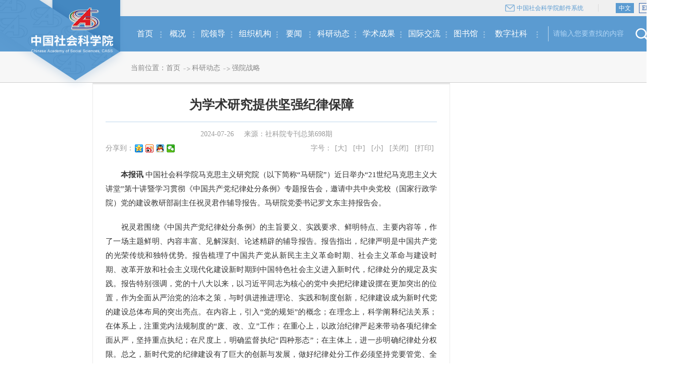

--- FILE ---
content_type: text/html
request_url: http://www.cass.net.cn/keyandongtai/qiangyuanzhanlue/202407/t20240726_5767158.shtml
body_size: 8390
content:
<!DOCTYPE html>
<html>
<head>
	<meta charset="UTF-8">
	<title>为学术研究提供坚强纪律保障</title>
	<link rel="stylesheet" type="text/css" href="../../../images/base_v2019.css" />
	<link rel="stylesheet" type="text/css" href="../../../images/sk_lingdao_v2019.css" />
	<script src="../../../images/jquery-1.12.4.min_v2019.js"></script>
<script type="text/javascript" src="../../../images/jweixin-1.6.0.js"></script>
<script>
$(function () {
 //请求后台获取微信分享配置及验证签名
    $.ajax({
 url: 'https://cssn.cn/wx-api/config/h5/share-init',
 type: 'GET',  //方法
 data: {
  url: location.href,  //参数
 },
 headers: {},
 contentType: "application/x-www-form-urlencoded",  //请求格式
 dataType: 'json',
 success: function(res) {
  
  //判断无附件图使用logo
  var imgUrl = '';
console.log(imgUrl);
  if(imgUrl == undefined || imgUrl == null || imgUrl == '') {
   //没有附件默认logo
   imgUrl = 'http://www.cass.cn/images/zgshkxy0605logo.jpg';
  }
 console.log(imgUrl);
//加载微信分享配置
  wx.config({
   debug: false,
   appId: res.data.appId,
   timestamp: res.data.timestamp,
   nonceStr: res.data.nonceStr,
   signature: res.data.signature,
   jsApiList: ["updateAppMessageShareData", "updateTimelineShareData"]
  });
 //微信分享加载
  wx.ready(function () {
//微信分享到朋友
   wx.updateAppMessageShareData({ 
    title: '为学术研究提供坚强纪律保障',//标题
    desc: '中国社会科学院',//描述
    link: location.href,//链接
    imgUrl: imgUrl,//图片
    success: function () {
     console.log("微信分享成功");
    }
   });
//微信分享到朋友圈
   wx.updateTimelineShareData({ 
    title: '为学术研究提供坚强纪律保障',//标题
    link: location.href,//链接
    imgUrl: imgUrl,//图片
    success: function () {
     console.log("微信分享成功");
    }
   })
  });
  wx.error(function(res3) {
   console.log(res3.errMsg);
  });
 },
});
});
</script>
	<script src="../../../images/jquery.SuperSlide.2.1.1_v2019.js"></script>
	<script src="../../../images/respond.src_v2019.js"></script>
	<script type="text/javascript" src="../../../images/sk_font_v2019.js"></script>
<!-- u-cnzzqt部署 -->
<script>

(function(w, d, s, q) { 
	w[q] =w[q] || []; 
	var f=d.getElementsByTagName(s)[0],j=d.createElement(s); 
	j.async=true; 
	j.id='beacon-aplus'; 
	j.src='https://d.alicdn.com/alilog/mlog/aplus/204201353.js'; 
	f.parentNode.insertBefore(j, f);
})(window, document, 'script', 'aplus_queue');
aplus_queue.push({ action: 'aplus.setMetaInfo', arguments: ['appKey', 'a8tmuscpggyc2390jeq7gs88']  }) 
aplus_queue.push({ action: 'aplus.setMetaInfo', arguments: ['aplus-rhost-v', 'quickaplus-server-api-cn-zhangjiakou.aliyuncs.com']  });


$(function(){

aplus_queue.push({
  'action':'aplus.sendPV',
  'arguments':[{ is_auto: false}, {
    //保留字段
    page_name:'article_detail_page',
    page_title:'文章详情页',
    //可选参数
   article_title:"为学术研究提供坚强纪律保障",
   article_id:"5767158",
   article_author:"",
   article_source:"社科院专刊总第698期",
   published_date:"2024-07-26",

  }]
});
})

</script>

</head>
<body>
<!--header-->
<div class="header">
    <!--topbar-->
    <div class="topbar">
        <span class="email"><a href="https://mail.cass.org.cn/" target="_blank">中国社会科学院邮件系统</a></span>
        <span class="langue"><a class="cur" href="/">中文</a><a href="http://casseng.cssn.cn/" target="_blank">EN</a></span>
    </div>
    <!--/topbar-->
    <!--logo-->
    <div class="logo">
        <a href="/" target="_blank"><img src="/images/logo_v2019.png" /></a>
    </div>
    <!--/logo-->
    <!--menu-->
    <div class="menu">
        <div class="menu-box">
            <dl class="home">
                <dt><a href="/" target="_blank">首页</a></dt>
            </dl>
            <dl>
                <dt><a href="/gaikuang/" target="_blank">概况</a></dt>
            </dl>
            <dl class="w3">
                <dt><a href="/yuanlingdao/"  target="_blank">院领导</a></dt>
                 <dd>
                   <div class="child-li">
                        <a href="/yuanlingdao/gao_xiang/" target="_blank">高　翔</a>
                        <a href="/yuanlingdao/pengjinhui/" target="_blank">彭金辉</a> 
                        <a href="/yuanlingdao/hangyuanxiang/" target="_blank">杭元祥</a>
                        <a href="/yuanlingdao/zhaozhimin/" target="_blank">赵志敏</a>
                        <a href="/yuanlingdao/zhaorui/" target="_blank">赵　芮</a>
                        <a href="/yuanlingdao/lixuesong/" target="_blank">李雪松</a>
                        <a href="/yuanlingdao/jinminqing/" target="_blank">金民卿</a>
                    </div> 
                    <img src="/images/menu_down_btm_v2019.png" />
                </dd> 
             </dl>
            <dl class="w4">
                <dt><a href="/ywzzjg/" target="_blank">组织机构</a></dt>
            </dl>
            <dl>
                <dt><a href="/yaowen/" target="_blank">要闻</a></dt>
            </dl>
            <dl class="w4">
                <dt><a href="/keyandongtai/" target="_blank">科研动态</a></dt>
                <dd>
                    <div class="child-li">
                        <a href="/keyandongtai/keyanguanli/" target="_blank">科研管理</a>
                        <a href="/keyandongtai/qiangyuanzhanlue/" target="_blank">强院战略</a>
                        <a href="/keyandongtai/xueshuhuiyi/" target="_blank">学术会议</a>
                        <a href="/keyandongtai/baokanchuban/" target="_blank">出版动态</a>
                        <a href="/keyandongtai/shekejijin/" target="_blank">社科基金</a>
                        <a href="/keyandongtai/guoqingdiaoyan/" target="_blank">国情调研</a>
                    </div>
                    <img src="/images/menu_down_btm_v2019.png" />
                </dd>
            </dl>
            <dl class="w4">
                <dt><a href="/xueshuchengguo/" target="_blank">学术成果</a></dt>
                <dd>
                    <div class="child-li">
                        <a href="/xueshuchengguo/makesizhuyixuebu/" target="_blank">马克思主义学部</a>
                        <a href="/xueshuchengguo/wenzhexuebulishixuebu/" target="_blank">文学哲学学部</a>
                        <a href="/xueshuchengguo/xscg_lsyjy/" target="_blank">中国历史研究院</a>
                        <a href="/xueshuchengguo/jingjixuebu/" target="_blank">经济学部</a>
                        <a href="/xueshuchengguo/shehuizhengfaxuebu/" target="_blank">社会政法学部</a>
                        <a href="/xueshuchengguo/guojiyanjiuxuebu/" target="_blank">国际研究学部</a>
                        <a href="/xueshuchengguo/zhyjxb/" target="_blank">综合研究学部</a>

                      <!--  <a href="/xueshuchengguo/xscg_xbwy/" target="_blank">学部委员</a>
                        <a href="/xueshuchengguo/xscg_ryxbwy/" target="_blank">荣誉学部委员</a> -->
                    </div>
                    <img src="/images/menu_down_btm_v2019.png" />
                </dd>
            </dl>
            <dl class="w4">
                <dt><a href="/duiwaijiaoliu/" target="_blank">国际交流</a></dt>
            </dl>
            <dl class="w3">
                <dt><a href="http://www.lib.cass.org.cn/" target="_blank">图书馆</a></dt>
            </dl>
            <dl class="w5">
                <dt><a href="http://szsky.cass.cn:9527/szsky/" target="_blank">数字社科</a></dt>
            </dl>
            <div class="head-search">
<!--<form action="http://www.cass.cn/was5/web/search/" method="get" target="_blank">
<input type="hidden" name="channelid" value="204776" />
                <input name="searchword" type="text" class="head-sh-ipt" value="请输入您要查找的内容" onfocus="if(this.value==this.defaultValue){this.value='';}" onblur="if(this.value==''||this.value==this.defaultValue){this.value=this.defaultValue;}" />
                <input type="submit" class="head-sh-btn" />
</form>-->

<form action="http://www.cass.cn/so/s" method="get" target="_blank">
<input type="hidden" />
                <input name="qt" type="text" class="head-sh-ipt" value="请输入您要查找的内容" onfocus="if(this.value==this.defaultValue){this.value='';}" onblur="if(this.value==''||this.value==this.defaultValue){this.value=this.defaultValue;}" />
                <input type="submit" class="head-sh-btn" />
</form>


            </div>
        </div>
    </div>
    <!--/menu-->
</div>
<script>
    $(function () {
        //菜单下拉
        $(".menu .menu-box dl").hover(function () {
            var index = $(this).index();

            $(".menu .menu-box dl").eq(index).addClass("prevnobg").siblings("dl").removeClass("prevnobg");
            $(this).addClass("active").siblings("dl").removeClass("active");

        }, function () {
            $(".menu .menu-box dl").removeClass("active");
            $(".menu .menu-box dl").removeClass("prevnobg");
        })
    });
</script>
<!--/header-->
<div class="skInnerCrumbsBox skInnerCrumbsYw">
	<div class="skInnerCrumbs">
		<div class="skCrumbsNav">当前位置：<a href="../../../" title="首页" class="CurrChnlCls">首页</a><i></i><a href="../../" title="科研动态" class="CurrChnlCls">科研动态</a><i></i><a href="../" title="强院战略" class="CurrChnlCls">强院战略</a></div>
	</div>
</div>
<div class="innerCenter ywXqCenter">
	<div class="innerGgCenter">
		<div class="innerLBox">
			<div class="ywXqMCenter">
				<h5>为学术研究提供坚强纪律保障</h5>
				<div class="ywXqLYTimeBox">
					<span class="ywXqTime">2024-07-26</span>
					<span class="ywXqLy">来源：社科院专刊总第698期</span>
					<span class="ywXqZz"></span>
				</div>
				<div class="ywXqFxBox">
					<div class="neiright_JPZGK"><span class="neiright_JPZGKSpan">分享到：</span>
						<div class="bdsharebuttonbox" style="display:inline;vertical-align: middle;"><a href="#" class="bds_more" data-cmd="more"></a><a href="#" class="bds_qzone" data-cmd="qzone" style="background-position:0 -52px;"></a><a href="#" class="bds_tsina" data-cmd="tsina" style="background-position:0 -104px;"></a><a href="#" class="bds_sqq" data-cmd="sqq"></a><a href="#" class="bds_weixin" data-cmd="weixin" style="background-position:0 -1612px;"></a></div>
						<script>window._bd_share_config={"common":{"bdSnsKey":{},"bdText":"","bdMini":"2","bdPic":"","bdStyle":"0","bdSize":"16"},"share":{},"selectShare":{"bdContainerClass":null,"bdSelectMiniList":["qzone","tsina","tqq","renren","weixin"]}};with(document)0[(getElementsByTagName('head')[0]||body).appendChild(createElement('script')).src='http://bdimg.share.baidu.com/static/api/js/share.js?v=89860593.js?cdnversion='+~(-new Date()/36e5)];
						</script>
					</div>
					<div class="ywXqFxZtBox">
						<span>字号：</span>
						<a href="javascript:;">[大]</a>
						<a href="javascript:;">[中]</a>
						<a href="javascript:;">[小]</a>
						<a href="javascript:window.opener=null;window.open('','_self');window.close();">[关闭]</a>
						<a href="javascript:;" onclick="window.print();">[打印]</a>
					</div>
				</div>
				<div class="ywXqPBox">
					<div class=TRS_Editor><p align="justify">　　<strong>本报讯</strong> 中国社会科学院马克思主义研究院（以下简称“马研院”）近日举办“21世纪马克思主义大讲堂”第十讲暨学习贯彻《中国共产党纪律处分条例》专题报告会，邀请中共中央党校（国家行政学院）党的建设教研部副主任祝灵君作辅导报告。马研院党委书记罗文东主持报告会。</p>
<p align="justify">　　祝灵君围绕《中国共产党纪律处分条例》的主旨要义、实践要求、鲜明特点、主要内容等，作了一场主题鲜明、内容丰富、见解深刻、论述精辟的辅导报告。报告指出，纪律严明是中国共产党的光荣传统和独特优势。报告梳理了中国共产党从新民主主义革命时期、社会主义革命与建设时期、改革开放和社会主义现代化建设新时期到中国特色社会主义进入新时代，纪律处分的规定及实践。报告特别强调，党的十八大以来，以习近平同志为核心的党中央把纪律建设摆在更加突出的位置，作为全面从严治党的治本之策，与时俱进推进理论、实践和制度创新，纪律建设成为新时代党的建设总体布局的突出亮点。在内容上，引入“党的规矩”的概念；在理念上，科学阐释纪法关系；在体系上，注重党内法规制度的“废、改、立”工作；在重心上，以政治纪律严起来带动各项纪律全面从严，坚持重点执纪；在尺度上，明确监督执纪“四种形态”；在主体上，进一步明确纪律处分权限。总之，新时代党的纪律建设有了巨大的创新与发展，做好纪律处分工作必须坚持党要管党、全面从严治党，坚持党纪面前一律平等，坚持实事求是，坚持民主集中制，坚持惩前毖后、治病救人五项重要原则。</p>
<p align="justify">　　在互动交流后，罗文东总结指出，祝灵君教授的报告既有深入的学术探讨，又有富有启发性的现实案例，既有精彩的背景介绍，又有深入浅出的条例解析，既有学术高度，又有教育意义，为马研院同志奉献了一场高质量的学术报告和党纪教育课。他表示，在党纪学习教育走深走实的重要时间节点，马研院全体同志更应该从讲政治的高度，进一步深入学习贯彻《中国共产党纪律处分条例》，增强执行党的纪律的自觉性、坚定性，走在党纪学习教育的前列。要坚持以习近平新时代中国特色社会主义思想为指导，深入学习领会习近平总书记关于全面加强党的纪律建设的重要论述，深化党纪学习教育，学出纪律自觉、学出使命情怀、学出责任担当、学出实干作风，按照中国社会科学院党组要求，牢记“三项共识”，集中精力抓好严明纪律铸忠诚、集中治“散”聚合力、传承学脉养正气“三项行动”，切实把党纪学习教育成果转化为加强纪律建设的实际成效。</p>
<p align="justify">　　马研院全体人员参加报告会。</p>
<p align="justify">　　（戴立兴 张亚宁）</p></div>
					<p class="ywXqPBj">责任编辑：高莹（报纸） 张黎明（网络）</p>
				</div>
			</div>
		</div>
		<div class="innerRBox">
     
    </div>
	</div>
</div>
<!--footer-->
<div class="footer">
    <div class="main">
        <!--tab-->
        <div class="footer-link">
            <div class="footer-link-tab">
                
                    
                <span class="hover">院机关</span>
                    
                    
                <span>马克思主义研究学部</span>
                    
                <span>文学哲学学部</span>
                    
                <span>历史学部</span>
                    
                <span>经济学部</span>
                    
                <span>社会政法学部</span>
                    
                <span>国际研究学部</span>
                    
                <span>综合研究学部</span>
                    
                <span>直属单位及企业</span>
                    
                <span>驻国（境）外单位</span>
                    
                <span>共建单位</span>
                    
                <span>代管单位</span>
                    
                
            </div>
            <div class="footer-link-tab-main">
                
                <div class="footer-link-li" style="display:block;">
                    
                    <a href="#" target="_blank">办公厅</a>
                    
                    <a href="http://kyj.cass.cn/" target="_blank">科研局</a>
                    
                    <a href="http://rsj.cssn.cn" target="_blank">人事教育局</a>
                    
                    <a href="#" target="_blank">国际合作局（港澳台办公室）</a>
                    
                    <a href="#" target="_blank">财务基建管理局</a>
                    
                    <a href="#" target="_blank">机关党委（党组巡视工作领导小组办公室）</a>
                    
                    <a href="http://laogj.cass.cn/" target="_blank">离退休干部局</a>
                    
                </div>
                
                
                <div class="footer-link-li">
                    
                    <a href="http://myy.cssn.cn/" target="_blank">马克思主义研究院</a>
                    
                    <a href="http://nacm.cssn.cn/" target="_blank">中国式现代化研究院</a>
                    
                    <a href="http://iccs.cssn.cn/" target="_blank">当代中国研究所</a>
                    
                </div>
                
                <div class="footer-link-li">
                    
                    <a href="http://literature.cass.cn/" target="_blank">文学研究所</a>
                    
                    <a href="http://iel.cass.cn/" target="_blank">民族文学研究所</a>
                    
                    <a href="http://foreignliterature.cass.cn/" target="_blank">外国文学研究所</a>
                    
                    <a href="http://ling.cass.cn/" target="_blank">语言研究所</a>
                    
                    <a href="http://philosophy.cssn.cn/" target="_blank">哲学研究所</a>
                    
                    <a href="http://iwr.cssn.cn/" target="_blank">世界宗教研究所</a>
                    
                </div>
                
                <div class="footer-link-li">
                    
                    <a href="http://hrczh.cass.cn/" target="_blank">中国历史研究院（院部）</a>
                    
                    <a href="http://kaogu.cssn.cn/" target="_blank">考古研究所</a>
                    
                    <a href="http://lishisuo.cssn.cn/" target="_blank">古代史研究所</a>
                    
                    <a href="http://jds.cass.cn/" target="_blank">近代史研究所</a>
                    
                    <a href="http://iwh.cssn.cn/" target="_blank">世界历史研究所</a>
                    
                    <a href="http://bjs.cssn.cn/" target="_blank">中国边疆研究所</a>
                    
                    <a href="http://lls.cssn.cn/" target="_blank">历史理论研究所</a>
                    
                    <a href="http://its.taiwan.cssn.cn/" target="_blank">台湾研究所</a>
                    
                    <a href="#" target="_blank">中国考古博物馆</a>
                    
                    <a href="http://guomoruo.cssn.cn/" target="_blank">郭沫若纪念馆</a>
                    
                </div>
                
                <div class="footer-link-li">
                    
                    <a href="http://ie.cssn.cn/" target="_blank">经济研究所</a>
                    
                    <a href="http://gjs.cssn.cn/" target="_blank">工业经济研究所</a>
                    
                    <a href="http://rdi.cass.cn/" target="_blank">农村发展研究所</a>
                    
                    <a href="http://naes.org.cn/" target="_blank">财经战略研究院</a>
                    
                    <a href="http://ifb.cass.cn/" target="_blank">金融研究所</a>
                    
                    <a href="http://iqte.cssn.cn/" target="_blank">数量经济与技术经济研究所</a>
                    
                    <a href="http://iple.cssn.cn/" target="_blank">人口与劳动经济研究所</a>
                    
                    <a href="http://rieco.cssn.cn" target="_blank">生态文明研究所</a>
                    
                </div>
                
                <div class="footer-link-li">
                    
                    <a href="http://iolaw.cssn.cn/" target="_blank">法学研究所</a>
                    
                    <a href="http://iolaw.cssn.cn/#" target="_blank">国际法研究所</a>
                    
                    <a href="http://chinaps.cssn.cn/" target="_blank">政治学研究所</a>
                    
                    <a href="http://iea.cssn.cn/" target="_blank">民族学与人类学研究所</a>
                    
                    <a href="http://sociology.cssn.cn/shxsw/" target="_blank">社会学研究所</a>
                    
                    <a href="http://xinwen.cssn.cn/" target="_blank">新闻与传播研究所</a>
                    
                </div>
                

                
                <div class="footer-link-li">
                    

                    <a href="http://iwep.cssn.cn/" target="_blank">世界经济与政治研究所</a>

                    <a href="http://euroasia.cssn.cn/" target="_blank">俄罗斯东欧中亚研究所</a>

                    <a href="http://ies.cssn.cn/" target="_blank">欧洲研究所</a>


                    <a href="http://iwaas.cssn.cn" target="_blank" style="padding-right:0;">西亚非洲研究所</a>


                    <a href="http://cai.cssn.cn/" target="_blank">（中国非洲研究院）</a>

                    <a href="http://ilas.cssn.cn/" target="_blank">拉丁美洲研究所</a>

                    <a href="http://niis.cssn.cn/" target="_blank">亚太与全球战略研究院</a>

                    <a href="http://ias.cssn.cn/" target="_blank">美国研究所</a>

                    <a href="http://ijs.cssn.cn/" target="_blank">日本研究所</a>

                    <a href="http://ipd.cssn.cn/" target="_blank">和平发展研究所</a>

                    
                </div>
                

                
                <div class="footer-link-li">
                    
                    <a href="http://iis.cssn.cn/" target="_blank">信息情报研究院</a>
                    
                    <a href="http://casses.cssn.cn/" target="_blank">中国社会科学评价研究院</a>
                    
                    <a href="http://www.ucass.edu.cn/" target="_blank">中国社会科学院大学（中国社会科学院研究生院）</a>
                    
                    <a href="http://lib.cssn.cn/" target="_blank">图书馆（调查与数据信息中心）</a>
                    
                    <a href="http://sscp.cssn.cn" target="_blank">中国社会科学杂志社</a>
                    
                    <a href="http://cpcd.cass.cn/" target="_blank">文化发展促进中心</a>
                    
                    <a href="https://www.cciee.org.cn/" target="_blank">中国国际经济交流中心</a>
                    
                </div>
                
                <div class="footer-link-li">
                    
                    <a href="#" target="_blank">服务中心</a>
                    
                    <a href="http://www.csspw.com.cn/" target="_blank">中国社会科学出版社</a>
                    
                    <a href="https://www.ssap.com.cn/" target="_blank">社会科学文献出版社</a>
                    
                </div>
                
                <div class="footer-link-li">
                    
                    <a href="http://www.cscsa.cn/" target="_blank">中国古典文明研究院（希腊雅典）</a>
                    
                    <a href="#" target="_blank">香港中国学术研究院（中国香港）</a>
                    
                    <a href="#" target="_blank">中国-中东欧研究院（匈牙利布达佩斯)</a>
                    
                </div>
                
                <div class="footer-link-li">
                    
                    <a href="https://shanghaiacademy.shu.edu.cn/" target="_blank">上海研究院</a>
                    
                    <a href="#" target="_blank">新疆基地</a>
                    
                </div>
                
                <div class="footer-link-li">
                    
                    <a href="http://difangzhi.cssn.cn/" target="_blank">中国地方志工作办公室（国家方志馆）</a>
                    
                </div>
                
            </div>
        </div>
        <!--/tab-->
    </div>
    <!--关于我们-->
    <div class="footer-center">
      <!--  <a class="first" href="/xfqd/" target="_blank">信访渠道</a>-->
        <a class="first" href="/gaikuang/" target="_blank">关于我们</a>
        <a href="/bqsm/" target="_blank">版权声明</a>
        <a href="/lxwm/" target="_blank">联系我们</a> 
        <a href="/wzjc/" target="_blank">网站纠错</a>
    </div>
    <!--/关于我们-->
    <!--footer_bottom-->
    <div class="footer-bottom">
        <div class="main">
            <div class="footer-lft"><script type="text/javascript">document.write(unescape("%3Cspan id='_ideConac' %3E%3C/span%3E%3Cscript src='http://dcs.conac.cn/js/33/000/0000/40672433/CA330000000406724330008.js' type='text/javascript'%3E%3C/script%3E"));</script>
            </div>
            <div class="footer-btm-center">
                <p><span>院部总机：010-85195999</span><span>地址：中国北京建国门内大街5号</span><span>邮编:100732</span></p>
                <p><span>版权所有：中国社会科学院</span><span><a href="https://beian.miit.gov.cn/" target="_blank">京ICP备05072735号</a></span><span>京公网安备11010502030146号</span><span><script type="text/javascript">var cnzz_protocol = (("https:" == document.location.protocol) ? " https://" : " http://");document.write(unescape("%3Cspan id='cnzz_stat_icon_5798137'%3E%3C/span%3E%3Cscript src='" + cnzz_protocol + "s13.cnzz.com/stat.php%3Fid%3D5798137%26show%3Dpic' type='text/javascript'%3E%3C/script%3E"));</script>
               <script type="text/javascript">var cnzz_protocol = (("https:" == document.location.protocol) ? " https://" : " http://");document.write(unescape("%3Cspan id='cnzz_stat_icon_5545901'%3E%3C/span%3E%3Cscript src='" + cnzz_protocol + "s22.cnzz.com/stat.php%3Fid%3D5545901' type='text/javascript'%3E%3C/script%3E"));</script></span></p>
            </div>
            <div class="footer-rgt"><script id="_jiucuo_" sitecode='bm49000001' src='/images/jiucuo.js'></script></div>
        </div>
    </div>
    <!--/footer_bottom-->
</div>
<div style="display:none">
    <script type="text/javascript">document.write(unescape("%3Cscript src='http://cl2.webterren.com/webdig.js?z=28' type='text/javascript'%3E%3C/script%3E"));</script>
    <script type="text/javascript">wd_paramtracker("_wdxid=000000000000000000000000000000000000000000")</script>
</div>
<script>
    $(function () {
        $(".footer-link-tab span").hover(function () {
            var index = $(this).index();
            $(this).addClass("hover").siblings().removeClass("hover");
            $(".footer-link-tab-main .footer-link-li").eq(index).show().siblings(".footer-link-li").hide();
        })
    });
</script>
<!--/footer-->
</body>
</html>

--- FILE ---
content_type: application/javascript;charset=UTF-8
request_url: https://quickaplus-server-api-cn-zhangjiakou.aliyuncs.com/pbe.js?_abfpc=69ab3ad5bd468676b42c798d40518a75b0ac30b4
body_size: 76
content:
window.goldlog=(window.goldlog||{});goldlog.cna="7332db29b1b015c1c564e53555a67a52";goldlog.imprintVersion="";

--- FILE ---
content_type: application/javascript;charset=UTF-8
request_url: https://quickaplus-server-api-cn-zhangjiakou.aliyuncs.com/rcfg.js?_abfpc=69ab3ad5bd468676b42c798d40518a75b0ac30b4&ak=a8tmuscpggyc2390jeq7gs88
body_size: 75
content:
window.goldlog=(window.goldlog||{});goldlog.cna="7332db29b1b015c1c564e53555a67a52";goldlog.imprintVersion="";

--- FILE ---
content_type: application/javascript;charset=UTF-8
request_url: https://quickaplus-server-api-cn-zhangjiakou.aliyuncs.com/rcfg.js?_abfpc=69ab3ad5bd468676b42c798d40518a75b0ac30b4&ak=a8tmuscpggyc2390jeq7gs88
body_size: 75
content:
window.goldlog=(window.goldlog||{});goldlog.cna="7332db29b1b015c1c564e53555a67a52";goldlog.imprintVersion="";